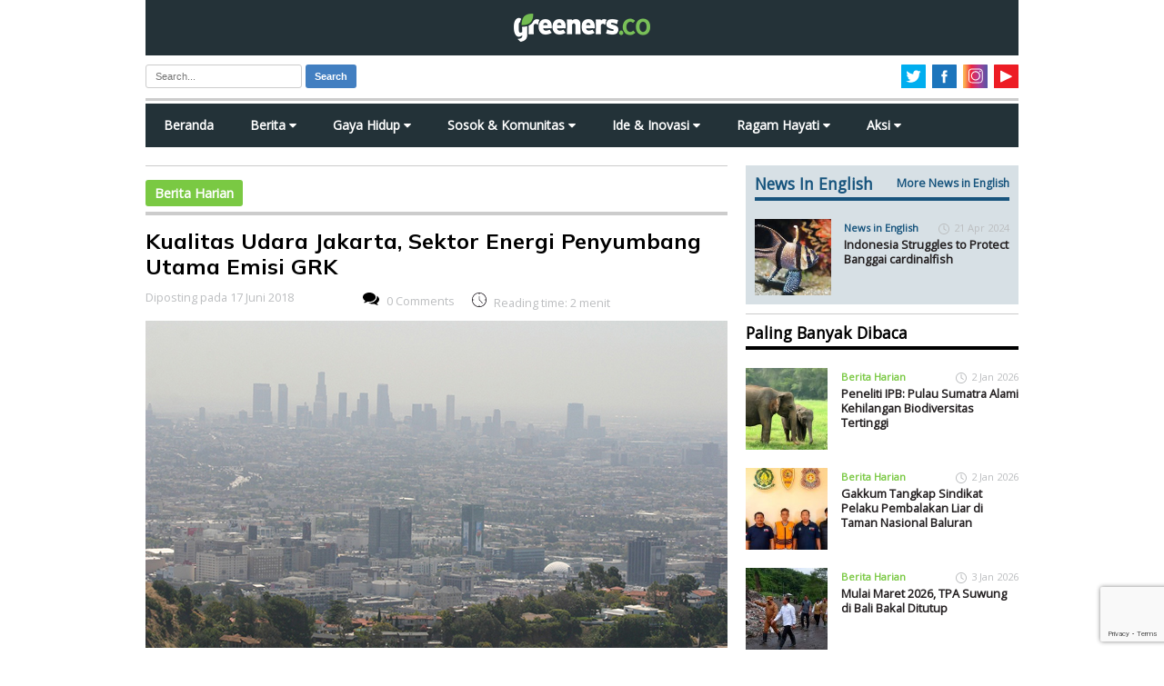

--- FILE ---
content_type: text/html; charset=utf-8
request_url: https://www.google.com/recaptcha/api2/anchor?ar=1&k=6LdOf_sUAAAAAE_S0mfANCCz08Le8HGTiP_kDIgF&co=aHR0cHM6Ly93d3cuZ3JlZW5lcnMuY286NDQz&hl=en&v=PoyoqOPhxBO7pBk68S4YbpHZ&size=invisible&anchor-ms=20000&execute-ms=30000&cb=691wmptu36f1
body_size: 48843
content:
<!DOCTYPE HTML><html dir="ltr" lang="en"><head><meta http-equiv="Content-Type" content="text/html; charset=UTF-8">
<meta http-equiv="X-UA-Compatible" content="IE=edge">
<title>reCAPTCHA</title>
<style type="text/css">
/* cyrillic-ext */
@font-face {
  font-family: 'Roboto';
  font-style: normal;
  font-weight: 400;
  font-stretch: 100%;
  src: url(//fonts.gstatic.com/s/roboto/v48/KFO7CnqEu92Fr1ME7kSn66aGLdTylUAMa3GUBHMdazTgWw.woff2) format('woff2');
  unicode-range: U+0460-052F, U+1C80-1C8A, U+20B4, U+2DE0-2DFF, U+A640-A69F, U+FE2E-FE2F;
}
/* cyrillic */
@font-face {
  font-family: 'Roboto';
  font-style: normal;
  font-weight: 400;
  font-stretch: 100%;
  src: url(//fonts.gstatic.com/s/roboto/v48/KFO7CnqEu92Fr1ME7kSn66aGLdTylUAMa3iUBHMdazTgWw.woff2) format('woff2');
  unicode-range: U+0301, U+0400-045F, U+0490-0491, U+04B0-04B1, U+2116;
}
/* greek-ext */
@font-face {
  font-family: 'Roboto';
  font-style: normal;
  font-weight: 400;
  font-stretch: 100%;
  src: url(//fonts.gstatic.com/s/roboto/v48/KFO7CnqEu92Fr1ME7kSn66aGLdTylUAMa3CUBHMdazTgWw.woff2) format('woff2');
  unicode-range: U+1F00-1FFF;
}
/* greek */
@font-face {
  font-family: 'Roboto';
  font-style: normal;
  font-weight: 400;
  font-stretch: 100%;
  src: url(//fonts.gstatic.com/s/roboto/v48/KFO7CnqEu92Fr1ME7kSn66aGLdTylUAMa3-UBHMdazTgWw.woff2) format('woff2');
  unicode-range: U+0370-0377, U+037A-037F, U+0384-038A, U+038C, U+038E-03A1, U+03A3-03FF;
}
/* math */
@font-face {
  font-family: 'Roboto';
  font-style: normal;
  font-weight: 400;
  font-stretch: 100%;
  src: url(//fonts.gstatic.com/s/roboto/v48/KFO7CnqEu92Fr1ME7kSn66aGLdTylUAMawCUBHMdazTgWw.woff2) format('woff2');
  unicode-range: U+0302-0303, U+0305, U+0307-0308, U+0310, U+0312, U+0315, U+031A, U+0326-0327, U+032C, U+032F-0330, U+0332-0333, U+0338, U+033A, U+0346, U+034D, U+0391-03A1, U+03A3-03A9, U+03B1-03C9, U+03D1, U+03D5-03D6, U+03F0-03F1, U+03F4-03F5, U+2016-2017, U+2034-2038, U+203C, U+2040, U+2043, U+2047, U+2050, U+2057, U+205F, U+2070-2071, U+2074-208E, U+2090-209C, U+20D0-20DC, U+20E1, U+20E5-20EF, U+2100-2112, U+2114-2115, U+2117-2121, U+2123-214F, U+2190, U+2192, U+2194-21AE, U+21B0-21E5, U+21F1-21F2, U+21F4-2211, U+2213-2214, U+2216-22FF, U+2308-230B, U+2310, U+2319, U+231C-2321, U+2336-237A, U+237C, U+2395, U+239B-23B7, U+23D0, U+23DC-23E1, U+2474-2475, U+25AF, U+25B3, U+25B7, U+25BD, U+25C1, U+25CA, U+25CC, U+25FB, U+266D-266F, U+27C0-27FF, U+2900-2AFF, U+2B0E-2B11, U+2B30-2B4C, U+2BFE, U+3030, U+FF5B, U+FF5D, U+1D400-1D7FF, U+1EE00-1EEFF;
}
/* symbols */
@font-face {
  font-family: 'Roboto';
  font-style: normal;
  font-weight: 400;
  font-stretch: 100%;
  src: url(//fonts.gstatic.com/s/roboto/v48/KFO7CnqEu92Fr1ME7kSn66aGLdTylUAMaxKUBHMdazTgWw.woff2) format('woff2');
  unicode-range: U+0001-000C, U+000E-001F, U+007F-009F, U+20DD-20E0, U+20E2-20E4, U+2150-218F, U+2190, U+2192, U+2194-2199, U+21AF, U+21E6-21F0, U+21F3, U+2218-2219, U+2299, U+22C4-22C6, U+2300-243F, U+2440-244A, U+2460-24FF, U+25A0-27BF, U+2800-28FF, U+2921-2922, U+2981, U+29BF, U+29EB, U+2B00-2BFF, U+4DC0-4DFF, U+FFF9-FFFB, U+10140-1018E, U+10190-1019C, U+101A0, U+101D0-101FD, U+102E0-102FB, U+10E60-10E7E, U+1D2C0-1D2D3, U+1D2E0-1D37F, U+1F000-1F0FF, U+1F100-1F1AD, U+1F1E6-1F1FF, U+1F30D-1F30F, U+1F315, U+1F31C, U+1F31E, U+1F320-1F32C, U+1F336, U+1F378, U+1F37D, U+1F382, U+1F393-1F39F, U+1F3A7-1F3A8, U+1F3AC-1F3AF, U+1F3C2, U+1F3C4-1F3C6, U+1F3CA-1F3CE, U+1F3D4-1F3E0, U+1F3ED, U+1F3F1-1F3F3, U+1F3F5-1F3F7, U+1F408, U+1F415, U+1F41F, U+1F426, U+1F43F, U+1F441-1F442, U+1F444, U+1F446-1F449, U+1F44C-1F44E, U+1F453, U+1F46A, U+1F47D, U+1F4A3, U+1F4B0, U+1F4B3, U+1F4B9, U+1F4BB, U+1F4BF, U+1F4C8-1F4CB, U+1F4D6, U+1F4DA, U+1F4DF, U+1F4E3-1F4E6, U+1F4EA-1F4ED, U+1F4F7, U+1F4F9-1F4FB, U+1F4FD-1F4FE, U+1F503, U+1F507-1F50B, U+1F50D, U+1F512-1F513, U+1F53E-1F54A, U+1F54F-1F5FA, U+1F610, U+1F650-1F67F, U+1F687, U+1F68D, U+1F691, U+1F694, U+1F698, U+1F6AD, U+1F6B2, U+1F6B9-1F6BA, U+1F6BC, U+1F6C6-1F6CF, U+1F6D3-1F6D7, U+1F6E0-1F6EA, U+1F6F0-1F6F3, U+1F6F7-1F6FC, U+1F700-1F7FF, U+1F800-1F80B, U+1F810-1F847, U+1F850-1F859, U+1F860-1F887, U+1F890-1F8AD, U+1F8B0-1F8BB, U+1F8C0-1F8C1, U+1F900-1F90B, U+1F93B, U+1F946, U+1F984, U+1F996, U+1F9E9, U+1FA00-1FA6F, U+1FA70-1FA7C, U+1FA80-1FA89, U+1FA8F-1FAC6, U+1FACE-1FADC, U+1FADF-1FAE9, U+1FAF0-1FAF8, U+1FB00-1FBFF;
}
/* vietnamese */
@font-face {
  font-family: 'Roboto';
  font-style: normal;
  font-weight: 400;
  font-stretch: 100%;
  src: url(//fonts.gstatic.com/s/roboto/v48/KFO7CnqEu92Fr1ME7kSn66aGLdTylUAMa3OUBHMdazTgWw.woff2) format('woff2');
  unicode-range: U+0102-0103, U+0110-0111, U+0128-0129, U+0168-0169, U+01A0-01A1, U+01AF-01B0, U+0300-0301, U+0303-0304, U+0308-0309, U+0323, U+0329, U+1EA0-1EF9, U+20AB;
}
/* latin-ext */
@font-face {
  font-family: 'Roboto';
  font-style: normal;
  font-weight: 400;
  font-stretch: 100%;
  src: url(//fonts.gstatic.com/s/roboto/v48/KFO7CnqEu92Fr1ME7kSn66aGLdTylUAMa3KUBHMdazTgWw.woff2) format('woff2');
  unicode-range: U+0100-02BA, U+02BD-02C5, U+02C7-02CC, U+02CE-02D7, U+02DD-02FF, U+0304, U+0308, U+0329, U+1D00-1DBF, U+1E00-1E9F, U+1EF2-1EFF, U+2020, U+20A0-20AB, U+20AD-20C0, U+2113, U+2C60-2C7F, U+A720-A7FF;
}
/* latin */
@font-face {
  font-family: 'Roboto';
  font-style: normal;
  font-weight: 400;
  font-stretch: 100%;
  src: url(//fonts.gstatic.com/s/roboto/v48/KFO7CnqEu92Fr1ME7kSn66aGLdTylUAMa3yUBHMdazQ.woff2) format('woff2');
  unicode-range: U+0000-00FF, U+0131, U+0152-0153, U+02BB-02BC, U+02C6, U+02DA, U+02DC, U+0304, U+0308, U+0329, U+2000-206F, U+20AC, U+2122, U+2191, U+2193, U+2212, U+2215, U+FEFF, U+FFFD;
}
/* cyrillic-ext */
@font-face {
  font-family: 'Roboto';
  font-style: normal;
  font-weight: 500;
  font-stretch: 100%;
  src: url(//fonts.gstatic.com/s/roboto/v48/KFO7CnqEu92Fr1ME7kSn66aGLdTylUAMa3GUBHMdazTgWw.woff2) format('woff2');
  unicode-range: U+0460-052F, U+1C80-1C8A, U+20B4, U+2DE0-2DFF, U+A640-A69F, U+FE2E-FE2F;
}
/* cyrillic */
@font-face {
  font-family: 'Roboto';
  font-style: normal;
  font-weight: 500;
  font-stretch: 100%;
  src: url(//fonts.gstatic.com/s/roboto/v48/KFO7CnqEu92Fr1ME7kSn66aGLdTylUAMa3iUBHMdazTgWw.woff2) format('woff2');
  unicode-range: U+0301, U+0400-045F, U+0490-0491, U+04B0-04B1, U+2116;
}
/* greek-ext */
@font-face {
  font-family: 'Roboto';
  font-style: normal;
  font-weight: 500;
  font-stretch: 100%;
  src: url(//fonts.gstatic.com/s/roboto/v48/KFO7CnqEu92Fr1ME7kSn66aGLdTylUAMa3CUBHMdazTgWw.woff2) format('woff2');
  unicode-range: U+1F00-1FFF;
}
/* greek */
@font-face {
  font-family: 'Roboto';
  font-style: normal;
  font-weight: 500;
  font-stretch: 100%;
  src: url(//fonts.gstatic.com/s/roboto/v48/KFO7CnqEu92Fr1ME7kSn66aGLdTylUAMa3-UBHMdazTgWw.woff2) format('woff2');
  unicode-range: U+0370-0377, U+037A-037F, U+0384-038A, U+038C, U+038E-03A1, U+03A3-03FF;
}
/* math */
@font-face {
  font-family: 'Roboto';
  font-style: normal;
  font-weight: 500;
  font-stretch: 100%;
  src: url(//fonts.gstatic.com/s/roboto/v48/KFO7CnqEu92Fr1ME7kSn66aGLdTylUAMawCUBHMdazTgWw.woff2) format('woff2');
  unicode-range: U+0302-0303, U+0305, U+0307-0308, U+0310, U+0312, U+0315, U+031A, U+0326-0327, U+032C, U+032F-0330, U+0332-0333, U+0338, U+033A, U+0346, U+034D, U+0391-03A1, U+03A3-03A9, U+03B1-03C9, U+03D1, U+03D5-03D6, U+03F0-03F1, U+03F4-03F5, U+2016-2017, U+2034-2038, U+203C, U+2040, U+2043, U+2047, U+2050, U+2057, U+205F, U+2070-2071, U+2074-208E, U+2090-209C, U+20D0-20DC, U+20E1, U+20E5-20EF, U+2100-2112, U+2114-2115, U+2117-2121, U+2123-214F, U+2190, U+2192, U+2194-21AE, U+21B0-21E5, U+21F1-21F2, U+21F4-2211, U+2213-2214, U+2216-22FF, U+2308-230B, U+2310, U+2319, U+231C-2321, U+2336-237A, U+237C, U+2395, U+239B-23B7, U+23D0, U+23DC-23E1, U+2474-2475, U+25AF, U+25B3, U+25B7, U+25BD, U+25C1, U+25CA, U+25CC, U+25FB, U+266D-266F, U+27C0-27FF, U+2900-2AFF, U+2B0E-2B11, U+2B30-2B4C, U+2BFE, U+3030, U+FF5B, U+FF5D, U+1D400-1D7FF, U+1EE00-1EEFF;
}
/* symbols */
@font-face {
  font-family: 'Roboto';
  font-style: normal;
  font-weight: 500;
  font-stretch: 100%;
  src: url(//fonts.gstatic.com/s/roboto/v48/KFO7CnqEu92Fr1ME7kSn66aGLdTylUAMaxKUBHMdazTgWw.woff2) format('woff2');
  unicode-range: U+0001-000C, U+000E-001F, U+007F-009F, U+20DD-20E0, U+20E2-20E4, U+2150-218F, U+2190, U+2192, U+2194-2199, U+21AF, U+21E6-21F0, U+21F3, U+2218-2219, U+2299, U+22C4-22C6, U+2300-243F, U+2440-244A, U+2460-24FF, U+25A0-27BF, U+2800-28FF, U+2921-2922, U+2981, U+29BF, U+29EB, U+2B00-2BFF, U+4DC0-4DFF, U+FFF9-FFFB, U+10140-1018E, U+10190-1019C, U+101A0, U+101D0-101FD, U+102E0-102FB, U+10E60-10E7E, U+1D2C0-1D2D3, U+1D2E0-1D37F, U+1F000-1F0FF, U+1F100-1F1AD, U+1F1E6-1F1FF, U+1F30D-1F30F, U+1F315, U+1F31C, U+1F31E, U+1F320-1F32C, U+1F336, U+1F378, U+1F37D, U+1F382, U+1F393-1F39F, U+1F3A7-1F3A8, U+1F3AC-1F3AF, U+1F3C2, U+1F3C4-1F3C6, U+1F3CA-1F3CE, U+1F3D4-1F3E0, U+1F3ED, U+1F3F1-1F3F3, U+1F3F5-1F3F7, U+1F408, U+1F415, U+1F41F, U+1F426, U+1F43F, U+1F441-1F442, U+1F444, U+1F446-1F449, U+1F44C-1F44E, U+1F453, U+1F46A, U+1F47D, U+1F4A3, U+1F4B0, U+1F4B3, U+1F4B9, U+1F4BB, U+1F4BF, U+1F4C8-1F4CB, U+1F4D6, U+1F4DA, U+1F4DF, U+1F4E3-1F4E6, U+1F4EA-1F4ED, U+1F4F7, U+1F4F9-1F4FB, U+1F4FD-1F4FE, U+1F503, U+1F507-1F50B, U+1F50D, U+1F512-1F513, U+1F53E-1F54A, U+1F54F-1F5FA, U+1F610, U+1F650-1F67F, U+1F687, U+1F68D, U+1F691, U+1F694, U+1F698, U+1F6AD, U+1F6B2, U+1F6B9-1F6BA, U+1F6BC, U+1F6C6-1F6CF, U+1F6D3-1F6D7, U+1F6E0-1F6EA, U+1F6F0-1F6F3, U+1F6F7-1F6FC, U+1F700-1F7FF, U+1F800-1F80B, U+1F810-1F847, U+1F850-1F859, U+1F860-1F887, U+1F890-1F8AD, U+1F8B0-1F8BB, U+1F8C0-1F8C1, U+1F900-1F90B, U+1F93B, U+1F946, U+1F984, U+1F996, U+1F9E9, U+1FA00-1FA6F, U+1FA70-1FA7C, U+1FA80-1FA89, U+1FA8F-1FAC6, U+1FACE-1FADC, U+1FADF-1FAE9, U+1FAF0-1FAF8, U+1FB00-1FBFF;
}
/* vietnamese */
@font-face {
  font-family: 'Roboto';
  font-style: normal;
  font-weight: 500;
  font-stretch: 100%;
  src: url(//fonts.gstatic.com/s/roboto/v48/KFO7CnqEu92Fr1ME7kSn66aGLdTylUAMa3OUBHMdazTgWw.woff2) format('woff2');
  unicode-range: U+0102-0103, U+0110-0111, U+0128-0129, U+0168-0169, U+01A0-01A1, U+01AF-01B0, U+0300-0301, U+0303-0304, U+0308-0309, U+0323, U+0329, U+1EA0-1EF9, U+20AB;
}
/* latin-ext */
@font-face {
  font-family: 'Roboto';
  font-style: normal;
  font-weight: 500;
  font-stretch: 100%;
  src: url(//fonts.gstatic.com/s/roboto/v48/KFO7CnqEu92Fr1ME7kSn66aGLdTylUAMa3KUBHMdazTgWw.woff2) format('woff2');
  unicode-range: U+0100-02BA, U+02BD-02C5, U+02C7-02CC, U+02CE-02D7, U+02DD-02FF, U+0304, U+0308, U+0329, U+1D00-1DBF, U+1E00-1E9F, U+1EF2-1EFF, U+2020, U+20A0-20AB, U+20AD-20C0, U+2113, U+2C60-2C7F, U+A720-A7FF;
}
/* latin */
@font-face {
  font-family: 'Roboto';
  font-style: normal;
  font-weight: 500;
  font-stretch: 100%;
  src: url(//fonts.gstatic.com/s/roboto/v48/KFO7CnqEu92Fr1ME7kSn66aGLdTylUAMa3yUBHMdazQ.woff2) format('woff2');
  unicode-range: U+0000-00FF, U+0131, U+0152-0153, U+02BB-02BC, U+02C6, U+02DA, U+02DC, U+0304, U+0308, U+0329, U+2000-206F, U+20AC, U+2122, U+2191, U+2193, U+2212, U+2215, U+FEFF, U+FFFD;
}
/* cyrillic-ext */
@font-face {
  font-family: 'Roboto';
  font-style: normal;
  font-weight: 900;
  font-stretch: 100%;
  src: url(//fonts.gstatic.com/s/roboto/v48/KFO7CnqEu92Fr1ME7kSn66aGLdTylUAMa3GUBHMdazTgWw.woff2) format('woff2');
  unicode-range: U+0460-052F, U+1C80-1C8A, U+20B4, U+2DE0-2DFF, U+A640-A69F, U+FE2E-FE2F;
}
/* cyrillic */
@font-face {
  font-family: 'Roboto';
  font-style: normal;
  font-weight: 900;
  font-stretch: 100%;
  src: url(//fonts.gstatic.com/s/roboto/v48/KFO7CnqEu92Fr1ME7kSn66aGLdTylUAMa3iUBHMdazTgWw.woff2) format('woff2');
  unicode-range: U+0301, U+0400-045F, U+0490-0491, U+04B0-04B1, U+2116;
}
/* greek-ext */
@font-face {
  font-family: 'Roboto';
  font-style: normal;
  font-weight: 900;
  font-stretch: 100%;
  src: url(//fonts.gstatic.com/s/roboto/v48/KFO7CnqEu92Fr1ME7kSn66aGLdTylUAMa3CUBHMdazTgWw.woff2) format('woff2');
  unicode-range: U+1F00-1FFF;
}
/* greek */
@font-face {
  font-family: 'Roboto';
  font-style: normal;
  font-weight: 900;
  font-stretch: 100%;
  src: url(//fonts.gstatic.com/s/roboto/v48/KFO7CnqEu92Fr1ME7kSn66aGLdTylUAMa3-UBHMdazTgWw.woff2) format('woff2');
  unicode-range: U+0370-0377, U+037A-037F, U+0384-038A, U+038C, U+038E-03A1, U+03A3-03FF;
}
/* math */
@font-face {
  font-family: 'Roboto';
  font-style: normal;
  font-weight: 900;
  font-stretch: 100%;
  src: url(//fonts.gstatic.com/s/roboto/v48/KFO7CnqEu92Fr1ME7kSn66aGLdTylUAMawCUBHMdazTgWw.woff2) format('woff2');
  unicode-range: U+0302-0303, U+0305, U+0307-0308, U+0310, U+0312, U+0315, U+031A, U+0326-0327, U+032C, U+032F-0330, U+0332-0333, U+0338, U+033A, U+0346, U+034D, U+0391-03A1, U+03A3-03A9, U+03B1-03C9, U+03D1, U+03D5-03D6, U+03F0-03F1, U+03F4-03F5, U+2016-2017, U+2034-2038, U+203C, U+2040, U+2043, U+2047, U+2050, U+2057, U+205F, U+2070-2071, U+2074-208E, U+2090-209C, U+20D0-20DC, U+20E1, U+20E5-20EF, U+2100-2112, U+2114-2115, U+2117-2121, U+2123-214F, U+2190, U+2192, U+2194-21AE, U+21B0-21E5, U+21F1-21F2, U+21F4-2211, U+2213-2214, U+2216-22FF, U+2308-230B, U+2310, U+2319, U+231C-2321, U+2336-237A, U+237C, U+2395, U+239B-23B7, U+23D0, U+23DC-23E1, U+2474-2475, U+25AF, U+25B3, U+25B7, U+25BD, U+25C1, U+25CA, U+25CC, U+25FB, U+266D-266F, U+27C0-27FF, U+2900-2AFF, U+2B0E-2B11, U+2B30-2B4C, U+2BFE, U+3030, U+FF5B, U+FF5D, U+1D400-1D7FF, U+1EE00-1EEFF;
}
/* symbols */
@font-face {
  font-family: 'Roboto';
  font-style: normal;
  font-weight: 900;
  font-stretch: 100%;
  src: url(//fonts.gstatic.com/s/roboto/v48/KFO7CnqEu92Fr1ME7kSn66aGLdTylUAMaxKUBHMdazTgWw.woff2) format('woff2');
  unicode-range: U+0001-000C, U+000E-001F, U+007F-009F, U+20DD-20E0, U+20E2-20E4, U+2150-218F, U+2190, U+2192, U+2194-2199, U+21AF, U+21E6-21F0, U+21F3, U+2218-2219, U+2299, U+22C4-22C6, U+2300-243F, U+2440-244A, U+2460-24FF, U+25A0-27BF, U+2800-28FF, U+2921-2922, U+2981, U+29BF, U+29EB, U+2B00-2BFF, U+4DC0-4DFF, U+FFF9-FFFB, U+10140-1018E, U+10190-1019C, U+101A0, U+101D0-101FD, U+102E0-102FB, U+10E60-10E7E, U+1D2C0-1D2D3, U+1D2E0-1D37F, U+1F000-1F0FF, U+1F100-1F1AD, U+1F1E6-1F1FF, U+1F30D-1F30F, U+1F315, U+1F31C, U+1F31E, U+1F320-1F32C, U+1F336, U+1F378, U+1F37D, U+1F382, U+1F393-1F39F, U+1F3A7-1F3A8, U+1F3AC-1F3AF, U+1F3C2, U+1F3C4-1F3C6, U+1F3CA-1F3CE, U+1F3D4-1F3E0, U+1F3ED, U+1F3F1-1F3F3, U+1F3F5-1F3F7, U+1F408, U+1F415, U+1F41F, U+1F426, U+1F43F, U+1F441-1F442, U+1F444, U+1F446-1F449, U+1F44C-1F44E, U+1F453, U+1F46A, U+1F47D, U+1F4A3, U+1F4B0, U+1F4B3, U+1F4B9, U+1F4BB, U+1F4BF, U+1F4C8-1F4CB, U+1F4D6, U+1F4DA, U+1F4DF, U+1F4E3-1F4E6, U+1F4EA-1F4ED, U+1F4F7, U+1F4F9-1F4FB, U+1F4FD-1F4FE, U+1F503, U+1F507-1F50B, U+1F50D, U+1F512-1F513, U+1F53E-1F54A, U+1F54F-1F5FA, U+1F610, U+1F650-1F67F, U+1F687, U+1F68D, U+1F691, U+1F694, U+1F698, U+1F6AD, U+1F6B2, U+1F6B9-1F6BA, U+1F6BC, U+1F6C6-1F6CF, U+1F6D3-1F6D7, U+1F6E0-1F6EA, U+1F6F0-1F6F3, U+1F6F7-1F6FC, U+1F700-1F7FF, U+1F800-1F80B, U+1F810-1F847, U+1F850-1F859, U+1F860-1F887, U+1F890-1F8AD, U+1F8B0-1F8BB, U+1F8C0-1F8C1, U+1F900-1F90B, U+1F93B, U+1F946, U+1F984, U+1F996, U+1F9E9, U+1FA00-1FA6F, U+1FA70-1FA7C, U+1FA80-1FA89, U+1FA8F-1FAC6, U+1FACE-1FADC, U+1FADF-1FAE9, U+1FAF0-1FAF8, U+1FB00-1FBFF;
}
/* vietnamese */
@font-face {
  font-family: 'Roboto';
  font-style: normal;
  font-weight: 900;
  font-stretch: 100%;
  src: url(//fonts.gstatic.com/s/roboto/v48/KFO7CnqEu92Fr1ME7kSn66aGLdTylUAMa3OUBHMdazTgWw.woff2) format('woff2');
  unicode-range: U+0102-0103, U+0110-0111, U+0128-0129, U+0168-0169, U+01A0-01A1, U+01AF-01B0, U+0300-0301, U+0303-0304, U+0308-0309, U+0323, U+0329, U+1EA0-1EF9, U+20AB;
}
/* latin-ext */
@font-face {
  font-family: 'Roboto';
  font-style: normal;
  font-weight: 900;
  font-stretch: 100%;
  src: url(//fonts.gstatic.com/s/roboto/v48/KFO7CnqEu92Fr1ME7kSn66aGLdTylUAMa3KUBHMdazTgWw.woff2) format('woff2');
  unicode-range: U+0100-02BA, U+02BD-02C5, U+02C7-02CC, U+02CE-02D7, U+02DD-02FF, U+0304, U+0308, U+0329, U+1D00-1DBF, U+1E00-1E9F, U+1EF2-1EFF, U+2020, U+20A0-20AB, U+20AD-20C0, U+2113, U+2C60-2C7F, U+A720-A7FF;
}
/* latin */
@font-face {
  font-family: 'Roboto';
  font-style: normal;
  font-weight: 900;
  font-stretch: 100%;
  src: url(//fonts.gstatic.com/s/roboto/v48/KFO7CnqEu92Fr1ME7kSn66aGLdTylUAMa3yUBHMdazQ.woff2) format('woff2');
  unicode-range: U+0000-00FF, U+0131, U+0152-0153, U+02BB-02BC, U+02C6, U+02DA, U+02DC, U+0304, U+0308, U+0329, U+2000-206F, U+20AC, U+2122, U+2191, U+2193, U+2212, U+2215, U+FEFF, U+FFFD;
}

</style>
<link rel="stylesheet" type="text/css" href="https://www.gstatic.com/recaptcha/releases/PoyoqOPhxBO7pBk68S4YbpHZ/styles__ltr.css">
<script nonce="dUroipshe8ZmCjHMNbvgBw" type="text/javascript">window['__recaptcha_api'] = 'https://www.google.com/recaptcha/api2/';</script>
<script type="text/javascript" src="https://www.gstatic.com/recaptcha/releases/PoyoqOPhxBO7pBk68S4YbpHZ/recaptcha__en.js" nonce="dUroipshe8ZmCjHMNbvgBw">
      
    </script></head>
<body><div id="rc-anchor-alert" class="rc-anchor-alert"></div>
<input type="hidden" id="recaptcha-token" value="[base64]">
<script type="text/javascript" nonce="dUroipshe8ZmCjHMNbvgBw">
      recaptcha.anchor.Main.init("[\x22ainput\x22,[\x22bgdata\x22,\x22\x22,\[base64]/[base64]/MjU1Ong/[base64]/[base64]/[base64]/[base64]/[base64]/[base64]/[base64]/[base64]/[base64]/[base64]/[base64]/[base64]/[base64]/[base64]/[base64]\\u003d\x22,\[base64]\x22,\x22dMOfwoPDmcKiL8OKwqHCn8KHw7vCgALDl8ORBnZBUkbCgkhnwq5GwpMsw4fCtXtOIcKUfcOrA8OXwps0T8OXwqrCuMKnHxjDvcK/w4oINcKUQXJdwoBqEcOCRiYdSlcUw5s/[base64]/OGnDiMOWwqkQWUvDkcORMiXCksKFSwjDncKzwpBlwq/DsFLDmSRlw6swNMOiwrxPw71OMsOxdnIRYn8QTsOWR0oBeMOXw7kTXAHDmF/[base64]/w5jDssOJw5HCslLDswXDiMO0cMKdJi1mR0DDlA/[base64]/[base64]/CrEfDrTZDw4BLDsO5wopaw5/Cq2Ixw6fDkcK5wp5sCcKiw5bCtnnDhMKPw4AfLhoDwqLCs8OIwr3CqTYIV2INDmPCs8KFwrDCp8OjwoZxw70lw5/[base64]/wqUxwp4vdC3CjsKnwpHCnMOiw4XDjMOuw4jCmsO2wrzCtsOjYMOzQCLDpEfCksOjZ8Oswp4SfxFjLzLDgjc0XnPCrRgEw5MUSHpzHMKvwrHDrsOawrDCjVXDhFfCqkBWW8OldsKUwod6AU3Cr3tkw6tWwq/CvT9DwoXChALDgFQ5awrDrz3DoTBQw4gPSMKXC8KgCGnDiMOTwpfCtcKSwofDpMO2P8KZT8O1wrpMwqrDq8KWwqgdwpbDkcK7I1PCkD0MwqTDqgjCnE3ChMKGwqwYwpLCkFLDjBt6I8OGw6fCuMO7ODjCvMOywpcpw4zCqRPCicO+csObwpfDsMKJwrMUNsOGDMOXw7/[base64]/wq02wqnDuG3CuGluwrsWw4bDmQYNw4cBw5PCl3XCswlzDUdfbwx1wpXCgcO/[base64]/KH95w5Fow54xw5vCmXdXWVTCjXjDtRxsAR4pd8O8WWJSw5hUaRZ2XCHDiX8+wpfDmMKXw7kkBT7DkEg5wrgmw7XCmRhAYcKwamp/wpRcEcKxw5Aww6PChV5hwojDnsOFGjDDrAHCuExOwpIxJMOAw4o/[base64]/eMOPFCtPSjfDgcOdMcOxJcOOesOZw7nClcOJwrcTw5Atw6zCu2VBcx9zwpvDkMKBwrNPw7w2ZHsuwo/DlETDvMO1fU7Cn8Ozw4PCui3Crn3DmsK+dsOnQ8OmYsK+wrFUwqp1FU7Cv8OOecO0SQ9VWcOdLcKrw6bDvcO+w5xPfG3CgsOcwodOTMKVw6bDgVXDlBB0wqczw6EmwqjCiQ5kw7nDvEbDmcOpbWgmPUEkw6fCgWQzw4d/JQQXXD1OwolXw6XCiTbDpT/DnFkiwqEtwrRkwrFmUcK8cBvDgEzCiMKpw49DSVFywqLDswYjU8K1VcKKKsKsHHYvLcOuLDBRw6Amwq1eTMOGwrnCisOASMO/w7HCpzp1Mg/CunXDv8O8Z0/Dp8O4CSBXAcOGwoUHEUDDknvCuCPDicKDB27CrsOQwr4TDABDP3nDph7CtcO7Ci9jw6pVBgfDoMKnw5Rzw58hWcKnwoQBwozCtcODw6gyC3JWVTDDmMKBHz3Dm8Ksw6nCgsKxw5VZCMOJaDZ6VRjDq8OzwpdsL1/Cg8KhwoZ4Qx98wr9gF0jDlyzCqW89w5nDrmHCnMK2HMKyw78Yw6cmZDYgUwtkwrbDqRNjwrjCmg7CgHZAHjDCjcOJTkPClcK1a8O+wp4GwrbCnmdowqMmw7d+w5HCq8ODaU/DlMKiwrXDsDXDnsOxw7PDpsKzGsKpw4TDr34RD8OVw5pfP2EowozDsxPDgQU/KGvCjC/CnEYAMMOHCxA9wpJJw5BzwoLCjT/DvgjDkcOsYXFmRcOadTPDqFcjJ3swwqzDtcK3MEpBDMKjHMKNw7IdwrXDuMO2w7IRNTs1CWxdLcOSdcKLU8ONPTzDlgfDkUjCrgBJDh98wrkhRiPDslwTLcKrwq4FdMKnw7xJwrZhw4bCk8K8w6DDiDvDkkXCujpow49PwrrDusONw7DCvD0lwqTDslLCsMOcw60/w5jCgkzCtE4Qc2hbMAjChcO1wpFQwqbDgQ/DvsOYwpkJw4HDjcOXEcKfK8O1PX7CgQ4Aw4jCqsK5wq3Ds8OuOsOVeD05wrFSQRvCk8OtwrJkw7TDh3PCozfCj8OKc8Oww58Hw7JFVlbDtXjDjg4NXy3CqHPDmsOEBhLDvVNnw4LCscOmw5bCsjJLw45BU0/CrA1/w7fDj8OFKMKuemcRN1/CtgfChMOlwo3Do8OCwr/Dn8O9wqlUw6XDocO+cTgewrJWwqPCm0LDjsOEw6Z4XsOnw40+E8Kqw4l9w4ImBFfDgMK2IMOpCsOWwrnDtcKJwqI0WWx8w5rDrn93T3vCg8OJOBBvwo/DhsK+wrc4dsOrNHpME8KAI8ONwqfCj8KoXsKLwp3DocK5b8KVDMOAagV6w4JOTT8BQ8OiPXh9dEbCn8K+w6coXTFxHcKswp/[base64]/YcKKXEIvOQjDoWI2w4xeVFpyT8OVa1vCkW1nw79zw4d/d1Vnw4bCvMK1YW9TwrJSw5Jnw4fDqznCp3fDi8KbPCbCv3rCk8OQCsKOw6hRWsKFDQfDmsK0w5PDvmbDqV3Dh2IKwqjCu3rDrsOXTcO+fhU8F1vCnsKtwoI7wqk5wo4Vw5rDqMKfL8K1L8KDw7NlRA5CCsKhZFoNwoAjNWUcwoA/wpZPSS8SKVlTwqfDmj3Dj3rDh8OJwqkiw6XDgAbCgMOJUHjDt2J8wrvCvBFTZD/DrwlUwrbDnl1hwqvCt8KvwpbDjUXDsW/DmXJyOwMUw5rDtiBGwqXDgsOpwoTDiwcTwroGDwDCqDxBwqDCrcOsKg3CvMOuYFDDnxvCssOtw57CtsOzwpzCu8O/[base64]/CjQTDkyTDqCM8Km49UlA5w6wqwpnChi7DqcKjSykKKiLCncKSw5gxw792SB/CusOdwoTDmsKcw5XCvi3CpsOxw64pw6rDpsO1wr1jFwvCmcKRZMKjYMO+acOrTsKvW8K1YVgBYhrCrUTCn8OqVHvCqcK7w77Cu8Orw6LDpR7CsT06w6jCo0ARcgTDlFMSw6XChXLDtQdZWwzDvlp9A8K2wrggHEvDvsONd8OEw4HDksKuw6/DrcO2wp4Uw5p+w4zCs3gwAR9zfsK3wqYXw4xKwqkvwozCkMOYAcK3E8OPUH9BUWhCwp5xA8KWIcO4eMOyw50Ow70gw7TCsgl2bcO/w7vDgMOswoABwpfCun/DoMOma8KMKHcwTF7Ct8ORw5jDsMKPwoLCrT3DgmkSwpQBYMK9wrTCuBHCjcKLTsKldyTDq8OyfFlAwpLDmcKDbkvCkUAGwoHDkQksDHR/RnZnwqBrbDFIw7zCpQ8TczzDoQzDsMOhwqV0w7zCkMOoHcKEwpQTwrjDsktuwpbDiELClxRYw5hnw4ZEfsKmb8OSdsKSwpM4w7fCp1phwo3Dqh9Ww74ow45FHcORw58yLcKBIcKywrJCKsKeEGLCtlXChMKjwo8eKMOgw5/CmFTDusKOLMOfOMKbw7gFDGAOwrVfw63CtMO6wosBw7FSMjQZPT7DscKpM8KtwrjCrsKpw7kKwq0jAsOIPD3CrMKrw4fCmMOOwqhFM8KiRnPCssKUwprDq1xwI8OaBnvDtjzClcOaJyEYw7lcNcOfwo/ChWFXFXdnwrHCnwjDjcKrw6XCoTPDm8OIdwbDpkprw60Bw57DiEjDksOkw5/CgMKoXlIEPMOnSlBuw43DssK8UyMrw6omwrLCo8KJdlkoA8OxwrsHPcK3PykkwpzDi8OYw4BMT8OgZcKUwqwrw4M6YcO/wpoUw4zCmsK4OEbCq8Onw6ZpwoBHw6/CjcK7Nn9BH8KXLcKFFmnDhx3DlcKmwow/wpV5wr7Cj1F0KmjDssO3wqzDhcOjw7zCo3lvElpfwpZ1w6DCuB4sASDDskrDg8OfwpnDmG/Dj8K1K2zCtcO+ThnDjMKkw5E9aMO5w4jCsHXCpMOxLMKGVsOXwrvDtxTClcKqTMKLwq/DuwdLw4VSUsOCwpnDvUs9w5gewpfCgHzDggkmw6/DkWHDsAAsLMOzPDnCvyhKN8KATH4wHcOdEMOBEFTClgnDscODQU1Zw7RSwrUyMcKHw4LCqsKtS3XCjsOyw6Ykw4w2woxaUA7CjcOTw70cwrXDiyXCp2zCp8OeYMKuFCc/[base64]/[base64]/w4Agw4jCg8Kcw5hLZxXClSbCrcOrw7Rnw5bCjW/CusOxwq7Cs39+W8KJw5dKw6IOwqk2ZFzDvyl6czvCrMOKwqXCvVdZwqUCw48hwqvCucObLsKWPCHDksOfw5rDqsOafsKual7DixFgSMKHMGhow6vDll7Dj8KJwol8KjIBw5Ypw7XClsOSwpzDucKrw5ALPsOewotmwpHDtsOsOMK3wrYNZE3CmDTCkMOpwr/CpQknwrYtdcOOwqbDlsKHasOGw6pRw6jCslMHACsTKik1Gn/ChcONwr51TWvDo8OlDR3ChEJjwoPDp8KCwojDrMKiZkQhL1AwbEgoOgvDpsKDfVdbwqnDhVbDvMO8JCNkw4gww4gAwp/CnsOTw4FdPgdLB8OUOnYIw7lYdcKLDUTCrsOHw4oXwprDn8OCNsKJwo3CuRHCtHFVw5fDscOAw4XDtw7DrcO9wofCgMOfIsKSA8KYM8KqwrzDkMKNOcKKw4bChMOLwqd+RAHDiGPDv11nw5VnEMKUwqt6McOww4gDb8OJIsONw6wew6Q7BxLCssKOHj/CrCbCsTjCqcKUN8O8wpJMwqfCgzBmP1UJw5NYwo0KLsK3OmfDpQJ+VTHDtMOzwqJHQsKYRMKSwrIgSMOyw514NU9AwofCiMOaY33Di8OBwprDmMKbcypZw4p4FAFcPx7DmgFdWkF4wqbDmQwfe2JcZcOwwo/DiMOWworDi38kFh7DisK4IMKYF8Opw7DCoH00w6IfaH/DjlAYwqPDgj8Ew47DmzjCv8OFfMKGw5Q9w6JRwoU2w5N+woFlwqzCqxYxPcOVaMOMGxPClEXCtT0/dicTwqMRwpQPwopUw6dpw5TCi8KfUcO9wobCkRwWw4gXwpPDmgUXwo5Iw5DCk8O0ETTCsgUfZsOaw5N8wogOwr7CjB3DoMOxw4s0Fl8nwr0sw4Vhw5AvAFgNwpjDqMOcAsOJw6LChUE6wpcAdB9Cw7PClMK6w4hCw6/[base64]/[base64]/[base64]/CjQLDjTBIw4UEwp3DqMOCwoEMLHbCksKDUxksTmNnwrNyI1fCh8O5HMK1W2UKwqYmwrs8f8KkFsOOwoLDhcOawr/Duy4/bcKOMlDCoU5eOTABwq5ET30IScK3bWldVF9NfT9TSQMTCcOeNDBxwqbDiG/[base64]/DrDrDn2kLbVB1F2s2wqjDhEDDqzzDtsOmI0TDoAXDkm/CgU7ChcKKwqZQw5kXLhtbwpPCuQwow67DtMKEwpvDtXR3w6LCqF5zb1wVwrlKVMKpwrXCtzXDmlTDvsO4w6gOw51lW8O7w4PCsSMpw7pGJUZGwpxED1IdSFltwqhpTsKWKcKGHnNVX8KrNhXCsmXChXfDl8K/[base64]/DqMKMZC/DsMKcVMODw4DCmQsJwoLCrgJjw5YtG8OLC0/Dn2TDuAnCs8KuGMOWwql5fcKYB8OPOcKFC8KSfQfCpStmC8KRcsKgCQkww5PCtMOTw54lI8OoYGHDvMKTw4XDvEcVUMO0wrJYwqwvw67CsUswC8KTw7JlQ8OiwoU2CFkXw5/ChsKmBcKPw5DDmMKgdsOTPxjDi8OLwpJhwprDvMKUwoHDtMK5GsKXDR8Pw4MXfMK9QcOWbg8VwpgpATrDtkk0A1Qkw4LCkMK0wr5xwpjDvsOReEfChQzCosK0F8OTwoDCrmLCisO5OMKdAcOKZUN/[base64]/OcOLw5RPPcOGTALDq14nesOEw63DiVPDhsKpGy8CDTPCrBtqw7lPUMKPw67Dsxd3w4QawqHDnTnCtEvDuhrDqMKawpgKOMKkGMK2w6F1w4PDshHDpsKhw5zDtMOeVsKUXMOCHwY6wqXDsBnCgRDDpXBVw698wrfCusOhw78FEcK9D8KKw43CvcKYRsKlw6fCil/CqQLDvQXCumZLw7NlZ8Kgw7FtYVcKwovCtUBDY2PDmS7DscKyZ0Nswo7Ctx/DuS9qw7Fxw5TCscKYwrw7IsKfZsOCWMOTw6oFwpLCsyUOOsKAEsKOw4XCuMKTw5LDvcKgd8O0w4fDmcOOw4PCi8K6w6gHwqpfTiFqHMKrw4DDjsOtN2ZhP38ww7klPxvCv8OeEsOcw7rCpMODw7/Cp8ORHMOMXyLDkMKnI8OkYAvDkcKLwqtZwpXDpcOXw7DDigvCinLDs8KoST3DuUPDiVJgwr7CssO2w5IXwrDCicKGFMK+wqTCt8KJwrFub8Kmw4PDiQHDm0fDrS/Dkx3DocOnSMKZwoPDosO3wqLDmMOEw7LDkW/[base64]/[base64]/DljDCt3kaw6d6wpFPBj/DvMOBHhMlViJRw57DqUB5wpnDsMOhRwrCn8KKw63DsWHDkX3Cs8KPwqHCgcKQw51LdMOFwpXDlhnCh3jDtVrCtww8wp9Nw7zDpC/[base64]/[base64]/ZsOhIMOySMOawobCkzA1w6NFWMOtaGc7LsKDwo3DjgPClCJiw6rCqk7CnMK4w5HDky7CuMOqwoXDrsK1OsO8FDfChcO+LMKxXxNLR2ZjcADDjH1Cw7/CpkrDrHLCu8OKMMOuNWw/MmzDs8OIw4gtLxDCnsOnwo/Dm8Klw5gPD8KwwrtqVMKmcMO2AsOxw77DmcKbAVTCiB98HQ8ZwrNlRcOoXzp9LsOFwrXClcOzw6FYOMOtw7HDsgcfwprDtsOLw6zDiMK5wpdLwqHDiljDg07Ci8KQwrfDo8Ouwp/CosKKwr7Cr8KGGEUxOcOSw51gwpV5FHHDlFTCh8K2wq/Dh8OHNMKUwrzCk8O5CBEzTTdyVMOhTsOOwobCnWHCii80wp3Cl8Kqw4XDhDvDiGnDgR/DsHnCo304wqQGwqYtw49Swp7Chz85w6Brw7/Cg8OnLcKUw50tccK0w6/DgjvCs2NeQnNSMMKYXGzCn8KBw64qRGvCp8K+NMOWCAxpw49zRm8mFQ80woJXYkgew5kEw7NbRMOBw71PVcOUwrXCiHlkU8KbwoDDrcOYU8OHTcOhenLDhcK5w64Ow51Zwr5db8OywpVCw6zCpsKCOMKMHWTCvsKewrzDhcKrbcOkIcO2w7IbwpAxFEZzwr/DhcOFw5rCuR3DiMKlw5Zmw5zDvEjCvwN9C8OYwrHDihFALEvCtgUwBMKTA8KqQ8K0R07DtjVrwqHCrcOQP2TCgXQdUMOvDMKZwoABZSbDvRFowqHCmHB8wrvDjVY7YsK6DsOMNXnCkcOcw7vDsy7DuyMqQcOQw77Dh8O/Jy/[base64]/DsnLDn8KGwpJRwqU5wrVgwoQ+w4s+eBfDpAJVZRkHMMKTHF7DksOqF0DComNKK3dtw5sZwovCvgo6wrwWQjLCtDEww5bDgipuw6DDllPDmHAHOcOww5HDn3wXwpjDhXQHw7lDNcKQQ8O/MMKDDMK9cMKzG0Evw5hJw4TCkCUdTmdDwozCt8K3FGtcwqvCu3kDwrASw6LCkCzCnzzCqxrDnsKzdMK6wrlIw50Sw6o2McOxwqHCnEJfdcKCeznDvWzDosKhaCHCvGRjS2EwW8OSHkhYwpF1w6PDsU5IwrzDp8Kzw4jCnzAuCcK8wonDqcOTwqxpwocLFUI/bSHCoj7DuSHDgCLCs8KBL8KlwpLDsnDClVYAw7UTLMKqKhbCh8Ofw4/Cj8K2c8KGVxApwrwgwoEmw4Fqwp4Gf8K5CQJkEDF1RcOxJUDDiMK+w4ZbwrXDkiN8w4wkwqZQwoVAfjFYHFFqCsK1eFDCm2/[base64]/[base64]/w67DlMK9L8KLcHQDf8OiP8K/wp1cwrU8OSfDq3p3BcKbEz3DnDvCv8OJwpM1TcKqEcOGwplRw4htw6jDkiRYw4wXwpJ0TsK5FFopwpLCtMKTNDPDiMO8w4xvwrlQwpgXUFzDkFDDsF3DjkEOIx51YsKWBsKww4YqAxXDiMKxw4TCosKwSVPDkhXCk8OgNMOzEAjCv8KOw6gkw4UewoXDtGQTwrfCuR/[base64]/[base64]/DpsOIwqTDtVY0N8ORwqQyNmIKMcO9wpnCjsKTwrJcQ3Z2w4tGw4DCnRjCoQR+fcOmw7PCkCDCq8K/PsOeYsO1w55swrN6HD4Gw5XCgGbCq8KAMcOMw7JPw5xfSsKSwqN4w6TDtShabCUCXTZ7w414d8Kjw4hpw4fDmcO3w6hIwoDDuH7CkcKHwoTDiGTCjCUkw4UlEmTCq2xFw7PCrG/CrgrCvMKewoTDisKhEsKJw79SwogvKn1LXVt8w6N/w77Dil/DhsOMwojCnsKfw5fDtMKlUQp+KzhHDlpDXlPDgsKCwq83w69tIsKRY8OAw7vCi8OeH8KgwoHDkGZTAMO4XjLCrVJ7wqXDrSjCqzo1XMOGw4pSw7rCo08/GD7DlcK0w6MGFsOYw5TDo8OESsOIwoEIOzXCrkbDikd9wpfCtUtLd8K7NEbDqzllw7JXZMKdBsO3BMKxeRknwo4Tw5BTw4EZwodjw6XDiVAUdUxiYcKrw5tOD8OUw4LDssO/FcK4w4TDr0hFHsKzWMK7X03CiCplw5Rmw7XCuTpwTR9VwpXCklYZwpolNcOAIcO1OyY5PyI5wpfCpnpgworCu1TCvnjDusKrSk7CgVVoIMOPw7Qsw5cDAsOkEm8BbsObV8Kaw4R3w7EsfCBMaMOdw4fCssOwLcK/Aj/CqMKbD8Kcwp/DjsOLw4dSw77DhcOswpxgJxgbwpvDssOXQlLDtcOOZcOHwqQ3QsOFa05LTznDnMK5d8KdwrvCncOXbm7ChxfDvl/CkhFYacOPD8OkwrLDj8Oywq5fwq9daGBrB8OEwpc/TsOKfTbCqMKDW03DkDM5WlteLEnCscKqwpcRFCnCjMKAV1XDkyfCsMOTw5tnBsOWwq/CkcKnPsOKBh/DusOPwr8Ow5PCicOMw5PDkEHDgQonw5wowrkzw5bCpcKZwobDl8O8ZcKJG8Ozw7NFwprDscKvwrRMw77CgC5aGsK7GsOKd3nClcK/HV7CnMOuw5UEw5l9w5EYG8OUTMKywroOwoXCsV/DvMKRwrnCsMO6LWsSw6AefMK6KcKzYMKgN8K4Uz3DtBY9w67Cj8O3wrrCrBI6UsK4SXYvc8Ojw5tQwrNTNEbDhCpdw5J0w5HDi8KLw7cTPcORwqDCj8KvdGDCoMKEw4ccw5tLw4UfJsKIw7Rsw5tROw3Do07CrsKUw7p/[base64]/DuUjCvFvCkjZLDsKyw7TCuy95wpjCr3ZMwoTCjD/[base64]/DvcOIwqDDjcKQw4/CpMOpdcORE8KwDsOCa8OKwoRYRcKETh8jwpnDn3LDhsK3RMOew7cjS8OGQMO/w7lsw7MiwrXCmMKUXSjDgDnCiy0+wqrCmnDCk8O6NsKbwqUoRMKOKxB0w7gycsKZBBIYG1lkwrLCv8K7w5rDl3whUcKcw7VWGUzCri5IdsKcUsKhwqEdw6ZSw64fwrrCrMKdV8Krf8Ohwp/Drh3Dl3ofwozCrMK0HcOsfsO3EcOLU8OKJsK8aMOFZwFeXsO7CANrUHcgwqFCG8OKw5HCn8OEwqTCnkbDuHbDssOJU8KYPm1QwpFlMBh2XMK4w6EtQMOkwojCoMK/O3cvBsKjwq/CpRFqwr/DhVrCiiACwrE0Dn5tw6bDsTAcTTnCnm9rwrbCoXfChlUowq9bGMOQw5fDvUXDjMKKw6oHwrPCrkN0wo9UasOUfsKWXcK0WW/DhDxcCAwJEcOEXRk1w6rClV7DmcK5w5fCqsK4Vjxpw512wqV/VH1bw5PDrmvCpMKHEUPCqW3CjF3Ck8KrHEs8OHcCwobCgMOKNcK3wrnCrcKBa8KNR8OfYzLCgsOSInXCssOTagNywq4fRiJrw6hXwrZZKcOfwrJNw5HChMOtwo9kH0zCpHZqFnTDnUDDpcKIw4rDlsOsNcOGwp7DsU1rw7ZeRsKew6dOY1nCksKTXcKowpkawp5WdU0/J8OUw6zDrMO+SMKTCsOZwp/CtjcOw4bCpsK4f8KxNBjDk0c6wqzDpcKTw7XDlMKuw41JIMOcw6Y5EMK/Sl49wofDiRAzZHYuIyfDqEjDvgRyfjHClsOUw5tvesK1f0NSw7FuAcOowoF7wobCozEiIcKrwp9SesKAwok5aGJ/[base64]/wpZ4JifDjsOREcO5wqXCp8KqFsKQSjVnV0/[base64]/[base64]/Cgi3CszFRC8Kdwqh/[base64]/CpcKBSVXDl8KiWMKfwpJVwp8vw6/[base64]/CmMKaa8KTEVhJWw5rdnUMwqY5LSLDlsO6wq1UEj8vw54XDVzCg8Otw4TCnUvDhMOzcsOpfMK+wokaa8OnWjpMXlI/XgnDtCLDqcKDZsKMw6rCt8KmcQ/CjcKZXhTDnsK5djgoJMOrUMOZwqnCpjXDnMKSwr/DoMONwpTDtiRkFAwswqVlZRTDscK7w5Mpw68Vw4o8wpPDh8KmAg0Iw4xKw5bCjUjDh8OxMMOMSMOcwofDgMKiQ1g5w4k/[base64]/w6dFwoDDqVXCusKWwo7CqsO3U8OXwrtlwro7bFA8NMKiw4wgw4zDi8OvwpzCsDLDmMO/GBkWbMKedTlVUlMhRybCrSELw7/DinAgXMOTC8Ovw5rDjkrCsFRlwpI5QcK3VT9wwrB1IFnDmsO0w79qwpUETVrDrkIpe8KLw7VOKcO1DU7CnMKIwoDDtCTDs8Oewrdyw6BIcMOcasKew6TDt8KxeDLDncORw4PCp8KIKTrChV/DvG91w6EkwrPDmcOANEPDnAzCn8OTBRPDgsONwrpRAcOLw7YbwpwcQxl8CcK2NjnCpcOZw50Jw5/DvcKFwo84IF/CgGHCrStYw4MVwpYQHA4tw7NqWQnCghUQwr3Cn8KIbEcLw5N4wpN1wrjDvg/[base64]/DkRUnw5DDhlPCqF/CmAh8wpcswp/CnmBhPUkRRsKsJV4mZ8Ovwr0Wwrklw4EowpwGMgvDgx1vf8OBccK8w4/Cm8Ogw7nCm28URMO2w4YIWMKPCUcIdVY9wqcNwq9iw7XDusK3JcOUw7/Dt8O4XjE8CHTCt8Ocwrwrw59mwpjDhhPCl8KBwq1cwpnCojvCp8O4C1g+AX3Do8OBQjcdw5nDoQLClMO4w5ozOEMhwrYxFsKiQcKuw4AIwoQyJMKpw4rCpsO1GMKvwqQ2GCrCq35DH8KdZhzCtmc/wrXCoFkjw4N1LsKRZGbCpwnDq8OaPVfCgVEVw4B0TMKeJ8O3algIQE/CtU3ChMKZaVDCikHCoUxEMMOuw7wtw5bCt8K+EiohL1wNF8OMw7vDmsOqwqLDk3phw49vSFfCjMO/[base64]/X1bCiQXCncKEGsKkw6nDpAjDlkUgw7jCj8O8w4bCsMOxNBzDmMOyw6NPXSvCi8KINXAwRG3ChcKeQg8Lb8KZO8OCPMKow4rCksOhbcOHbMOLwrIMbXLDq8OTwp3CpcOfw4oswr3CkisOCcOcIDjCpMOEVgh/[base64]/CksO1w6HDn8Kmw5nClSczwpzCq1sUDjTChDXCpSUpwpLCkMKzZ8OwwqbDhMK7w40ZU27CtR7CmcKQwpPCvD85w64BGsOBw5jCoMK2w6vClMKLZ8O/VsKjw7jDrsOow47Coy7CqVsiw7/ClA7CkHBEw4HCtAgGw4nDp31Sw4fCoEHDqHbCkMKRBMO2JMK6ZcKvw7gOwpvDlF3CrcO9w6VXw6cpPy8hw7NcDFkpw700wrJmw7A/[base64]/w6cUYFpbKk8AJEXCgsONBElcw63DgxjCl25nwpQ+woNnw5XDnMObwowRw5nCocKmwobDhBjDowfDihd/w61OGnDCnsOow7XCrsK3w6rCrsOTUcK9VMOww4rCvUbCu8OVwrNEwqrCmld8w4bDtsKSHjsMwoDDuDbDqSPCiMOgwq3Cj1ERwoZMw6HDnMO1D8KyQcOtVkZeHXMRUsKKwrIfwqlYO2ZpVsOSdyIrKy/DshpAWcOudSYjBsO2IHXCnGvCtXUmw65Dw5nCjcO/w5VEwqfCvB81dThrwqjCkcOIw4DCnljDhyvDmsOywpFpw6TChwxqwqfCoiPDlsKlw4TDi2cCwoYtw4B5w7nDr1DDtGnDswXDqsKKGA7Dp8K6wpvDkFgrwolwLMK1w5Z/HMKCfMO9w4vCnsOgCTzDr8KTw7lQw7V8w7DCkjdJX1/DqsOQw5fCpw1nZ8Omwo7CkMKtZzLDp8OYw71PScOEw5gUa8KBw5c6C8KoWQHCoMOsJMOHcmDDoWB+wogQXGXCscKAwojDgsOYwrbDrMOnRmIzw4bDu8OzwoUTZEDDmcOkQm/DgsOEaW3DmsOAw7ARf8OfScKvwpU9aWzDkcKvw4/DhC3Ci8K+wpDCo1fDjsK6w4Q0CEUyCVwtw7jDvsOxYG/[base64]/w4wKADrCl8KnwrLCo8OmCUTDlx7Ci8KdwofCsjh2w7fDhsKfLsKSXcOuwrXDqGNXwobCqA/DlcKSwprClsKvL8K9Pyc4w5XCh114w5cUwolmcXNbLU3Ck8OjwpBrFD17w4TDuz/Dsg/CkiU8dBZhaApSwr1Qw6TDqcOwwpPDiMOofcO3w51Gw7oBwphCw7HDqsO/w4/DpMOkYMOKOCE4DHVqecKHw4xNw7lxwr5/wpDDkCQOTgFndcKWXMO3cmrDn8ODJVMnwpbCv8O4w7HCmmfDljTDmMOBw4XDp8K5w5UBw47DmcOQw43DrRxSMMONwrHDlcKvwoEzZsOHwoDCkMOawo1+BcOnQH/CsUlgw7/DpMOTfxjCuAlawr9CZnwffFzCk8KHcgclwpRuwrscM2NDXRZow6jCqsOfwp19w5F6NWM/IsKRLiAvKsKXwoLDksKvTsOcIsOEw5TCuMO2IMONEMO7w60ewr4mwqbCqMKmw7l7wrJ3w4TDvcK/cMKaA8KxYyrDrMK5w6AtW1/[base64]/Dh3XCrsKwSlFnEMKUw69cA0vDo8KGwo0gHE7Ct8Kxa8OSCz8yNsKTNiEBOMKIR8KjZH0yY8ONw6LDn8K5NsKHbgInw7rDhSYlw7jCj2jDs8Kkw4EoI3bCjMKJecKsOsOLbMKRKwxpw7k0w5fClx3DhMOOMkzCtsKywqzCiMK1b8KCXFUiNsK2w7/[base64]/[base64]/CpWMvw7/DiMKrwq4uNyzDjsKpI0xqTX/Dv8K8w6oTw69sFMKLUkTCkU04EcKmw7zDiGtgMFhXw4XCuRNewqFowobCg0LDhlghF8KaUX7CoMKRwqstSiPDozXCjQNQw7vDm8KpbMOFw65xw7zCiMKOPGlqM8OXw7PCksKFacOJTxbDiksxZ8OEwpzClh5sw6EkwqIBXG/[base64]/[base64]/DlsOiw5HDoDBmwrzCjcOdwpY1w4nCvMO9woHCtsOHGsKKfFZkQMOvw6AlTnbCosOFwqrCqn/DisO/w6LCjcOUbWBcOBDCiBzCssKNH2LDrhbDkC7DlMOOw7V6wqguw6HCjMKYwrPCrMKELVvDmMKPw51ZLR4VwqY+NsOZb8KUAMKowpRNwr3Dt8KSw791f8O9wqbCswkkwpDDo8OrVMKtw7QZXcO9UsK/[base64]/DrCXCosKvwr/[base64]/DicKYwqEFwqfClFrDlsKawpBzwr1mHBrDsTlIwo3Ds8K3OsKEwr9cwoxOJ8ObJi13w7rCgRjCoMORwoANCVsBThjCsmjCtXFMwo3Dq0DCu8KVBQTCn8KMdHfDksKlDkFBw6jDg8OKwrHDj8O7IF8vTMKFw4wUHwpPwqUSfMK3K8Kww75/[base64]/Ct8KPKRHCuMO9G8ONw6jDg0jCisKWw7vDi0TDgVTCpFLDsW4Cwpwxw7UiYsOuwr4KeAAlwpjDiGjDg8OuYcKWPEnDp8KFwqzCgjowwoV0U8OLw58PwoNFNMKidsOowrVqeV0bOMOdwoZoQcKFw6nCmcOSFsKmHMONwp/[base64]/Cg8OIwp7CuMOfwqttKzPCjm0xw6/Dv8OXwqsvwpgmwq/DvGvDq2DCr8OcRcKAwpgTPRhTX8ONa8KOKg5GeVt+V8OIMsOLDMOUw4dyVBo0wqHCkMOkd8OwN8O7wrbCksOtw4HDlm/DtXVFUsOQXMK9EMO9F8O+Q8OewoILwrR1w4jCgcO2XWtHWMO6w7zChlzDnQVxI8K5PRUjABDDmF9HQEPDmHDCv8OFw7nChwFkw4/Cux4GbF8ldsOiwr9sw79Fw6BeLlTCr0QhwrdrT3jCiwrDow7DrMOhw7rCnQFgG8O/woHDisOQI2gRVG9KwoE/QcOUwoDCmlFWw5JkBTUqw6IWw6LCjDweRBZUw7BqbMOpCMKowpXDgsK/w5VRw4/[base64]/Di3BUwpHDucOaaA5IEUAwwrUCw6bCs2cXw7pDKcKWwrQnwpUzw6HCrRBiwrlnwqDDhFIWOcKzf8KHBlDDi35fR8OgwrdxwpHCii4Mw4RVwrZracK3w5V5wobDvMKdwoE/[base64]/[base64]/DkEcFB0nCrMOLAsO2w7xcw5PDrgHCql04w5J0woTCigTDnjZvLcO7AV7Do8KKJyXDix8mKcOUw47DlMOlZcO1ITRqwr1VLsKrwp3CkMKAw5TDnsKNdyNgwoTCngItDcKPw7/DhVoLN3LDpMOVwoNJw4bDq3Y3HsKrwr/[base64]/DrnZ1w7J8wrTDuUXDo8KjW8Khw4jDtsOUw4pPDx1YwqpiacKywq7DvWzCuMKXwrMZwrvChcKyw7DCpiVfwozDiD1lMsOsN1dew6DClMOlw6/CjCkCeMOiJsOfw75lVcOfGiRdwpcMZ8OGw4Zzw5AbwrHChmUxw7/[base64]/CsxBkKMK/fsOUwoLCpMO5wqXDt2zCp8KYX3k0wprDvVXDuznDtGrDs8KEwpgvwoHDhcOowrtfPjZQIcOEYEcFwqLDtAh7SRRlWsOABcOqw5XDniEvwrnDmjRqw7jDvsOxwoF9woTCi3XCo1LCkMK0Q8KsFsOLwrALw611wrfCpsOgflJBUifCl8Kow5lGw5/CjjQrw5hVDcOFwo7CnMOSQ8KLw6zDrcO8w70aw4spIm99w5I+J1TDkGLDgsO+F0rCgGPDhSZtfcOYwr/DuH8xwo/DiMK/IHFQw7jDq8KcesKKKzbCiw3CjiAPwopdPTTCj8Oyw5E+fUnDizHDvsOxLG/DrMKnKz1xFMK9Ox9lwqzDu8OZQX4Lw5lobQEUw6k4XwzDm8Ktw64nE8O+w7XCucOxHw7Cq8OCw6PDqxTDtMKnw6A7w4xNeXHCnMKzfMKS\x22],null,[\x22conf\x22,null,\x226LdOf_sUAAAAAE_S0mfANCCz08Le8HGTiP_kDIgF\x22,0,null,null,null,1,[21,125,63,73,95,87,41,43,42,83,102,105,109,121],[1017145,159],0,null,null,null,null,0,null,0,null,700,1,null,0,\[base64]/76lBhnEnQkZnOKMAhk\\u003d\x22,0,0,null,null,1,null,0,0,null,null,null,0],\x22https://www.greeners.co:443\x22,null,[3,1,1],null,null,null,1,3600,[\x22https://www.google.com/intl/en/policies/privacy/\x22,\x22https://www.google.com/intl/en/policies/terms/\x22],\x22x1ibwCya1XnbT8xaAot2Yhw1uL4jbCv9m7dYb3nBkKM\\u003d\x22,1,0,null,1,1768887681882,0,0,[200,28,165,83],null,[133,144,158],\x22RC-YzU-grIMpB-d4w\x22,null,null,null,null,null,\x220dAFcWeA61Eo1MBp2Q_uMD2khACE9lTmTYIDX1yayA9784tgxAuZO88W1rFSnrYAOGg94-83bAEnV2IOyy5niP9Z688FRNrV2lSA\x22,1768970481790]");
    </script></body></html>

--- FILE ---
content_type: application/javascript; charset=UTF-8
request_url: https://greeners.disqus.com/count-data.js?2=https%3A%2F%2Fwww.greeners.co%2Fberita%2Fkualitas-udara-jakarta-sektor-energi-penyumbang-utama-emisi-grk%2F
body_size: 333
content:
var DISQUSWIDGETS;

if (typeof DISQUSWIDGETS != 'undefined') {
    DISQUSWIDGETS.displayCount({"text":{"and":"dan","comments":{"zero":"0 Comments","multiple":"{num} Comments","one":"1 Comment"}},"counts":[{"id":"https:\/\/www.greeners.co\/berita\/kualitas-udara-jakarta-sektor-energi-penyumbang-utama-emisi-grk\/","comments":0}]});
}